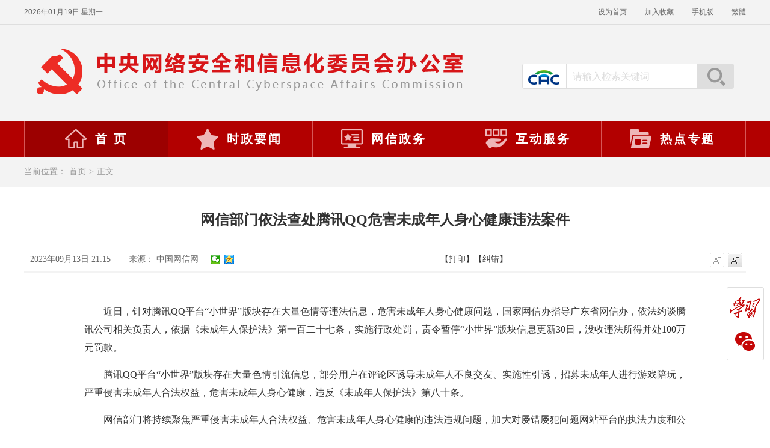

--- FILE ---
content_type: text/html; charset=utf-8
request_url: https://www.cac.gov.cn/2023-09/13/c_1696259439302507.htm
body_size: 4573
content:
<!DOCTYPE html>
<html lang="zh">
<head>
    <meta charset="UTF-8">
    <meta http-equiv="X-UA-Compatible" content="IE=edge">
    <meta name="viewport" content="width=device-width, initial-scale=1.0">
    <title>网信部门依法查处腾讯QQ危害未成年人身心健康违法案件_中央网络安全和信息化委员会办公室</title>
    <META NAME="Keywords" CONTENT="">
    <META NAME="Abstract" CONTENT="网信部门将持续聚焦严重侵害未成年人合法权益、危害未成年人身心健康的违法违规问题，加大对屡错屡犯问题网站平台的执法力度和公开曝光频度，努力为未成年人营造健康安全的网络环境。">
    <META NAME="Description" CONTENT="网信部门将持续聚焦严重侵害未成年人合法权益、危害未成年人身心健康的违法违规问题，加大对屡错屡犯问题网站平台的执法力度和公开曝光频度，努力为未成年人营造健康安全的网络环境。">
    <link rel="stylesheet" href="//www.cac.gov.cn/lib/pc/scheme/css/common.css" media="screen and (min-width:901px)">
    <link rel="stylesheet" href="//www.cac.gov.cn/lib/pc/scheme/css/news.css" media="screen and (min-width:901px)">
    <link rel="stylesheet" href="//www.cac.gov.cn/lib/pc/scheme/css/print.css" media="print" />
    <link rel="stylesheet" href="//www.cac.gov.cn/lib/mobile/scheme/css/distinct.css" media="screen and (max-width: 900px)"/>
    <link rel="stylesheet" href="//www.cac.gov.cn/lib/mobile/scheme/css/detail.css" media="screen and (max-width: 900px)"/>
<script src="//www.cac.gov.cn/lib/template/scheme/js/jq.js"></script>
</head>
<body>
<script language="JavaScript" src="//www.cac.gov.cn/inc/appvar.js"></script>
<script language="JavaScript" src="//www.cac.gov.cn/inc/appfunction.js"></script>
<script language="JavaScript" src="//www.cac.gov.cn/inc/pub.js"></script>
<script language="JavaScript" src="//www.cac.gov.cn/inc/date/WdatePicker.js"></script>
<script language="JavaScript" src="//www.cac.gov.cn/inc/flv.js"></script>
<script language="JavaScript" src="//www.cac.gov.cn/inc/tree.js"></script>
<script language="JavaScript" src="//www.cac.gov.cn/inc/tree_tpl.js"></script>
<script language="JavaScript" src="//www.cac.gov.cn/inc/jquery.min.js"></script><div class="header">
<div class="head-line">
<div class="top-bar">
<div id="time" class="left"> </div>
<div class="right"><a class="t1" onclick="SetHome(this, window.location)" href="###">设为首页</a><a class="t2" onclick="AddFavorite(window.location, document.title)" href="###">加入收藏</a><a id="rwk_btn_ss" class="ydb" data-reveal-id="myModal" href="//wap.cac.gov.cn/" rel="noopener noreferrer">手机版</a><a id="StranLink" class="t3" href="/###">繁体</a></div>
</div>
</div>
<div class="logo-area">
<div class="logo">
<ul>
    <li><img src="//www.cac.gov.cn/lib/pc/scheme/images/logo01.png" alt="" /></li>
    <li><img src="//www.cac.gov.cn/lib/pc/scheme/images/logo02.png" alt="" /></li>
</ul>
</div>
<div class="search right">
<div class="con"><i id="logo"></i>                     <input id="sw" class="input1" onKeyDown="KeyDown();" name="huopro" value="请输入检索关键词" type="text" />                     <a class="btn_ss" onClick="searchsearch()" href="javascript:">搜索</a>
<form id="zlb" method="get" action="//search.cac.gov.cn/cms/cmsadmin/infopub/gjjs.jsp" target="_blank" name="frm">
    <input id="searchword" type="hidden" name="huopro" />                         <input type="hidden" name="pubtype" value="S" />                         <input type="hidden" name="pubpath" value="portal" />                         <input type="hidden" name="templetid" value="1563339473064626" />                         <input type="hidden" name="startDate" />                         <input type="hidden" name="endDate" />                         <input type="hidden" name="searchfield" />                         <input type="hidden" name="sort" value="1" />                         <input type="hidden" name="webappcode" value="A09" />                         <input type="hidden" name="searchdir" value="A09" />
</form>
<div class="clear"> </div>
</div>
</div>
</div>
<div class="top-nav">
<ul id="nav" class="nav clearfix">
    <li class="nLi" id="home">
    <h3><a href="//www.cac.gov.cn/index.htm" target="_blank" rel="noopener noreferrer"><i></i>首 页</a></h3>
    </li>
    <li class="nLi" id="central">
    <h3><a href="//www.cac.gov.cn/yaowen/szyw/A093601index_1.htm" target="_blank" rel="noopener noreferrer"><i></i>时政要闻</a></h3>
    </li>
    <li class="nLi" id="gov">
    <h3><a href="//www.cac.gov.cn/wxzw/A0937index_1.htm" target="_blank" rel="noopener noreferrer"><i></i>网信政务</a></h3>
    </li>
    <li class="nLi" id="service">
    <h3><a href="//www.cac.gov.cn/hdfw/A0938index_1.htm" target="_blank" rel="noopener noreferrer"><i></i>互动服务</a></h3>
    </li>
    <li class="nLi" id="topic">
    <h3><a href="//www.cac.gov.cn/gzzt/ztzl/A092001index_1.htm" target="_blank" rel="noopener noreferrer"><i></i>热点专题</a></h3>
    </li>
</ul>
</div>
</div>
<!-- 当前位置 -->
<div class="current-path">
<p>当前位置：<a href="/" target="_blank" rel="noopener noreferrer">首页</a>&gt;<a href="javascript:void(0);" rel="noopener noreferrer">正文</a></p>
</div>
<!-- 移动端头部 -->
<div class="mobile-header">
<div class="logo-area1">
<div class="logo">
<ul>
    <li><img src="//www.cac.gov.cn/lib/mobile/scheme/images/logo01.png" alt="" /></li>
    <li><img src="//www.cac.gov.cn/lib/mobile/scheme/images/logo02.png" alt="" /></li>
</ul>
</div>
</div>
<div class="top-mobilenLinav">
<ul class="mobilenLinav">
    <li class="mobilenLi"><a href="//wap.cac.gov.cn/phoneindex.htm" target="_blank">首页</a></li>
    <li class="mobilenLi"><a href="//wap.cac.gov.cn/phoneindex.htm?defaultIndex=1" target="_blank">时政要闻</a></li>
    <li class="mobilenLi"><a href="//wap.cac.gov.cn/phoneindex.htm?defaultIndex=2" target="_blank">网信政务</a></li>
    <li class="mobilenLi"><a href="//wap.cac.gov.cn/phoneindex.htm?defaultIndex=3" target="_blank">互动服务</a></li>
    <li class="mobilenLi"><a href="//wap.cac.gov.cn/phoneindex.htm?defaultIndex=4" target="_blank">热点专题</a></li>
</ul>
<div class="searchLi"><img id="search" src="//www.cac.gov.cn/lib/mobile/scheme/images/search.png" alt="" /><img id="fold" src="//www.cac.gov.cn/lib/mobile/scheme/images/fold.png" alt="" /></div>
</div>
<div class="search">
<div class="cac"><img class="cacImg" src="//www.cac.gov.cn/lib/mobile/scheme/images/CAC.png" alt="" /></div>
<input id="mobilesw" class="search-input" type="text" maxlength="100" placeholder="请输入检索关键词" />
<div class="ashsearch" onClick="searchsearch(1)"><img class="searchImg" src="//www.cac.gov.cn/lib/mobile/scheme/images/ashsearch.png" alt="" /></div>
</div>
</div>
<!-- 内容区 -->
<div class="main">
<div class="main-title">
<h1 class="title">
网信部门依法查处腾讯QQ危害未成年人身心健康违法案件
</h1>
<div class="info clearfix"><span id="pubtime">
2023年09月13日 21:15
</span><span id="source">来源：
 中国网信网
</span>
<div class="set_font"><a class="font_subtract font_subtract_dis" href="#"> </a><a class="font_add" href="#"> </a></div>
<div id="dyjc"><!-- Baidu Button BEGIN -->
<div class="bdsharebuttonbox bdshare-button-style0-16" style="position: relative; display: block" data-bd-bind="1639532075507"><a title="分享到微信" class="bds_weixin" data-cmd="weixin" href="#"> </a>  <a title="分享到QQ空间" class="bds_qzone" data-cmd="qzone" href="#"> </a></div>
<!-- Baidu Button END --><a id="print" href="javascript:window.print()">【打印】</a><a class="btnCheck"><span class="btnjc">【纠错】</span></a></div>
</div>
</div>
<div class="main-content">
<DIV id=BodyLabel><p style="text-indent:2em;text-align: justify;text-justify:inter-ideograph;white-space:normal;">近日，针对腾讯QQ平台“小世界”版块存在大量色情等违法信息，危害未成年人身心健康问题，国家网信办指导广东省网信办，依法约谈腾讯公司相关负责人，依据《未成年人保护法》第一百二十七条，实施行政处罚，责令暂停“小世界”版块信息更新30日，没收违法所得并处100万元罚款。</p><p style="text-indent:2em;text-align: justify;text-justify:inter-ideograph;white-space:normal;">腾讯QQ平台“小世界”版块存在大量色情引流信息，部分用户在评论区诱导未成年人不良交友、实施性引诱，招募未成年人进行游戏陪玩，严重侵害未成年人合法权益，危害未成年人身心健康，违反《未成年人保护法》第八十条。</p><p style="text-indent:2em;text-align: justify;text-justify:inter-ideograph;white-space:normal;">网信部门将持续聚焦严重侵害未成年人合法权益、危害未成年人身心健康的违法违规问题，加大对屡错屡犯问题网站平台的执法力度和公开曝光频度，努力为未成年人营造健康安全的网络环境。</p><div id="网站群管理"></div></DIV>
<div class="zwfenye" style="text-align: center">

</div>
</div>
<div id="check"><iframe id="jiucuoPage" width="460" height="410" src="/cms/pub/interact/jiucuo.htm" frameborder="0" scrolling="no"></iframe></div>
<span class="checkClose">关闭</span></div>
<!-- footer -->
<div class="footer">
<div class="foot">
<p><span>中央网络安全和信息化委员会办公室</span>                 <span>中华人民共和国国家互联网信息办公室 &copy; 版权所有</span>                 <a href="//www.cac.gov.cn/hdfw/lxwm/A093812index_1.htm" target="_blank" rel="noopener noreferrer">联系我们</a></p>
<p>承办：国家互联网应急中心　技术支持：长安通信科技有限责任公司　<a href="https://beian.miit.gov.cn/" target="_blank" rel="noopener noreferrer">京ICP备14042428号</a>　<a id="beian" href="https://www.beian.gov.cn//www.cac.gov.cn/registerSystemInfo?recordcode=11040102700108" target="_blank" rel="noopener noreferrer"><i class="gwa"></i>京公网安备11040102700108号</a></p>
<div id="conac"><a href="https://bszs.conac.cn/sitename?method=show&amp;id=04E495BC1FB45E52E053022819AC1EB7" target="_blank" rel="noopener noreferrer"><img src="//www.cac.gov.cn/lib/pc/scheme/images/conac.png" alt="党政机关标识" /></a></div>
</div>
</div>
<!-- 侧边栏飘窗 返回顶部 -->
<div class="right-nav">
<ul>
    <li class="qg">
    <h6>学习强国</h6>
    <div class="ewm" id="qg">
    <div class="share_triangle"><em class="border_triangle">◆</em> <span class="con_triangle">◆</span></div>
    <img src="//www.cac.gov.cn/lib/pc/scheme/images/QR-qg.jpg" alt="" srcset="" /></div>
    </li>
    <li class="wx">
    <h6>微信</h6>
    <div class="ewm" id="wx">
    <div class="share_triangle"><em class="border_triangle">◆</em> <span class="con_triangle">◆</span></div>
    <img src="//www.cac.gov.cn/lib/pc/scheme/images/QR-wx.jpg" alt="" srcset="" /></div>
    </li>
    <li class="top">
    <h6>返回顶部</h6>
    </li>
</ul>
</div>
<script src="//www.cac.gov.cn/lib/pc/scheme/js/foot.js"></script> <script type="text/javascript" src="//www.cac.gov.cn/lib/template/scheme/js/crToken.js"></script>
<div class="footer mobile-footer">
<div class="line"> </div>
<p class="footer-first">中央网络安全和信息化委员会办公室</p>
<p>中华人民共和国国家互联网信息办公室 &copy; 版权所有</p>
<p>承办：国家互联网应急中心</p>
<p>技术支持：长安通信科技有限责任公司</p>
<p>京ICP备14042428号</p>
<p><a href="https://www.beian.gov.cn//www.cac.gov.cn/registerSystemInfo?recordcode=11040102700108" target="_blank">京公网安备11040102700108号</a></p>
<p class="picture"><img class="conac" src="//www.cac.gov.cn/lib/mobile/scheme/images/conac.png" alt="" /><a href="//www.cac.gov.cn/?f=pc"><span class="pc"><img class="computer" src="//www.cac.gov.cn/lib/mobile/scheme/images/computer.png" alt="" />PC版</span></a></p>
</div>
<script src="//www.cac.gov.cn/lib/pc/scheme/js/jquery1.4.2.min.js"></script>     <script src="//www.cac.gov.cn/lib/pc/scheme/js/stran.js"></script>     <script src="//www.cac.gov.cn/lib/pc/scheme/js/jquery.SuperSlide.js"></script>     <script src="//www.cac.gov.cn/lib/pc/scheme/js/common.js"></script>     <script src="//www.cac.gov.cn/lib/mobile/scheme/js/news.js"></script>
<div style='display:none'>Produced By CMS 网站群内容管理系统 publishdate:2025/09/26 11:17:49</div><div><script>function pagestat(){var newCrToken = "";
for(var i=0;i<6;i++) //6位随机数，用以加在时间戳后面。
{
	newCrToken += Math.floor(Math.random()*10);
}
newCrToken = new Date().getTime() + newCrToken;  

	$.ajax({
		type:"POST",
		url:"/cms/pub/interact/newCrToken.jsp?outTradeNo="+newCrToken,
		dataType:"text",
		success:function(data){
var urlfrom = ''; 
if (document.referrer.length > 0) { 
urlfrom = document.referrer; 
} 
try { 
 if (urlfrom.length == 0 && opener.location.href.length > 0) { 
 urlfrom = opener.location.href; 
} 
 } catch (e) {}  
var re=new RegExp(" ","gi");
urlfrom = urlfrom.replace(re,"");
if(urlfrom.indexOf("tagpre")>0||urlfrom.indexOf("result")>0)  urlfrom="";
var title = document.title;
$.ajax({type:'POST',url: '/cms/pub/interact/stat/newPagestat.jsp?crToken='+newCrToken,data:{webappcode:"A09",code:"A092001101606",infoId:"1760606070290555",title:title,urlfrom:encodeURI(urlfrom)},success:function(data){}});		}
	});

}pagestat();</script></div><script src="https://res.wx.qq.com/open/js/jweixin-1.6.0.js"></script> 
<script src="//www.cac.gov.cn/inc/weixinshare.js"></script></body></html>


--- FILE ---
content_type: text/html;charset=utf-8
request_url: https://www.cac.gov.cn/cms/pub/interact/gencsrftoken.jsp
body_size: 139
content:

var token="5836558733221744570";


--- FILE ---
content_type: text/html; charset=utf-8
request_url: https://www.cac.gov.cn/inc/date/My97DatePicker.htm
body_size: 703
content:
<html>

<head>

<meta http-equiv="content-type" content="text/xml; charset=utf-8" />

<title>My97DatePicker</title>

<script type="text/javascript" src="config.js"></script>

<script>
//document.domain="cac.gov.cn";
if(parent==window)

	location.href = '//';

var $d, $dp, $pdp = parent.$dp, $dt, $tdt, $sdt, $IE=$pdp.ie, $FF = $pdp.ff,$OPERA=$pdp.opera, $ny, $cMark = false;

if ($pdp.eCont) {

	$dp = {};

	for (var p in $pdp) {

		$dp[p] = $pdp[p];

	}

}

else

	$dp = $pdp;

	

$dp.getLangIndex = function(name){

	var arr = langList;

	for (var i = 0; i < arr.length; i++) {

		if (arr[i].name == name) {

			return i;

		}

	}

	return -1;

}



$dp.getLang = function(name){

	var index = $dp.getLangIndex(name);

	if (index == -1) {

		index = 0;

	}

	return langList[index];

}

 

$dp.realLang = $dp.getLang($dp.lang);

document.write("<script src='lang/" + $dp.realLang.name + ".js' charset='" + $dp.realLang.charset + "'><\/script>");



for (var i = 0; i < skinList.length; i++) {

    document.write('<link rel="stylesheet" type="text/css" href="skin/' + skinList[i].name + '/datepicker.css" title="' + skinList[i].name + '" charset="' + skinList[i].charset + '" disabled="true"/>');

}

</script>

<script type="text/javascript" src="calendar.js"></script>

</head>

<body leftmargin="0" topmargin="0" onload="$c.autoSize()" tabindex=0>

</body>

</html>

<script>new My97DP();</script>


--- FILE ---
content_type: text/css
request_url: https://www.cac.gov.cn/lib/pc/scheme/css/common.css
body_size: 6023
content:
/* 
    ★★★ 非常重要 ★★★
    此处的CSS可能被多个页面引用，
    如不是修改统一样式，
    请尽量不要直接修改。
    如要修改单独某一个页面的样式，请复制CSS样式，
    在前面加上父级祖父级等标签样式进行限定，
    然后再进行修改。
*/

normalize article,
aside,
details,
figcaption,
figure,
footer,
header,
hgroup,
main,
nav,
section,
summary,
img {
    display: block;
}

html {
    font-size: 100%;
    -ms-text-size-adjust: 100%;
    -webkit-text-size-adjust: 100%;
}

html,
button,
input,
select,
textarea {
    font-family: "微软雅黑";
}

body,
div,
h1,
h2,
h3,
h4,
h5,
h6,
p,
input,
ul,
li {
    margin: 0;
    outline: none;
}

html {
    font-size: 16px;
    line-height: 1.4em;
    color: #333;
    font-family: "Microsoft YaHei", "微软雅黑";
}

a {
    color: #333;
    text-decoration: none;
}

a:link,
a:visited {
    color: #333;
}

a:hover,
a:active {
    color: #f30000;
    outline: 0;
    text-decoration: none;
}

a:focus {
    outline: none;
}

a {
    /* IE下去掉超链接获取焦点时产生的虚框 */
    noFocusLine: expression(this.onFocus=this.blur());
}

img {
    outline: none;
    border: 0;
    -ms-interpolation-mode: bicubic;
}

form {
    margin: 0;
}

button,
input,
select,
textarea {
    font-size: 100%;
    margin: 0;
    vertical-align: baseline;
    *vertical-align: middle;
}

button,
input {
    line-height: normal;
}

button,
select {
    text-transform: none;
}

textarea {
    overflow: auto;
    vertical-align: top;
}

ul,
li {
    list-style: none;
    padding: 0;
    margin: 0;
}

input {
    border: 0px;
    outline: 0px;
}

.clearfix::after {
    content: ".";
    display: block;
    height: 0;
    clear: both;
    visibility: hidden;
}

* html .clearfix {
    zoom: 1
}

.left {
    float: left;
}

.right {
    float: right;
}

img {
    image-rendering: crisp-edges;
    backface-visibility: hidden;
    -webkit-backface-visibility: hidden;
}

body {
    box-sizing: border-box;
    width: 100%;
    min-width: 1260px;
    font-size: 18px;
}

.main {
    width: 1200px;
    margin: 0 auto 60px;
}

.red {
    padding: 0 10px;
    color: #f00;
}

.newsList {
    overflow: hidden;
}

/* header */
.header {
    width: 100%;
    background: #f3f3f3;
    text-align: center;
}

.head-line {
    width: 100%;
    height: 40px;
    border-bottom: 1px solid #dedede;
}

.top-bar {
    width: 1200px;
    margin: 0 auto;
    color: #666;
    font-size: 12px;
    font-family: '宋体', 'Franklin Gothic Medium', 'Arial Narrow', Arial, sans-serif;
    line-height: 40px;
}

.top-bar .right a {
    color: #666;
    margin-left: 30px;
}

.logo-area {
    position: relative;
    width: 1200px;
    margin: 0 auto;
}

.logo-area .logo {
    width: 800px;
    height: 120px;
    margin: 20px auto 20px 0;
    overflow: hidden;
}

.logo-area .logo .tempWrap,
.logo-area .logo ul li,
.logo-area .logo ul li img {
    height: 120px !important;
}


/* 搜素 */
.search {
    position: absolute;
    top: 45px;
    *top: 70px;
    /* IE7 */
    right: 20px;
    width: 350px;
    height: 40px;
    background: #fff;
    border: 1px solid #dedede;
    border-radius: 3px;
    -webkit-border-radius: 3px;
    -moz-border-radius: 3px;
    -ms-border-radius: 3px;
    -o-border-radius: 3px;
}

.search .con {
    position: relative;
    text-align: left;
}

.search .con i#logo {
    display: block;
    float: left;
    width: 72px;
    height: 40px;
    background: url(../images/icon.png) 0 -8px no-repeat;
    border-right: 1px solid #dedede;
}

.search .con .input1 {
    /* display: inline-block; */
    width: 200px;
    height: 30px;
    padding: 6px 10px 0;
    color: #ddd;
    font-size: 16px;
    font-family: '宋体';
    line-height: 32px;
}

.search .con .input1:focus {
    color: #003685;
}

.search .con .btn_ss {
    position: absolute;
    top: 0;
    right: 0;
    display: block;
    width: 60px;
    height: 40px;
    background: #dedede url(../images/icon.png) -672px -8px no-repeat;
    font-size: 0;
    text-indent: -999em;
}

.search .con .btn_ss:hover {
    background-color: #d71619;
    background-position: -722px -8px;
}

.search .con .btn_gjjs {
    float: right;
    padding-right: 5px;
    color: #999;
    font-size: 12px;
    line-height: 3;
    font-family: '宋体';
}


/* 导航 */
.top-nav {
    width: 100%;
    background: #b20000;
}

.nav {
    position: relative;
    width: 1200px;
    height: 60px;
    margin: 0 auto;
    z-index: 99999;
    /* 解决IE7字菜单可能会被下方焦点大图盖住问题 */
}

.nav a {
    color: #fff;
}

.nav .nLi {
    box-sizing: border-box;
    display: inline;
    float: left;
    width: 240px;
    *width: 238px;
    /* IE7 */
    height: 60px;
    border-right: 1px solid #d65656;
}

.nav .nLi#home {
    border-left: 1px solid #d65656;
}

.nav .nLi h3 {
    display: inline-block;
    width: 100%;
}

.nav .nLi h3 a {
    display: block;
    font-size: 20px;
    line-height: 60px;
    font-weight: bold;
    text-align: left;
    letter-spacing: 3px;
}

.nav .nLi h3 i {
    display: block;
    float: left;
    width: 40px;
    height: 60px;
    margin: 0 12px 0 45px;
    background: url(../images/icon.png) no-repeat;
    font-size: 0;
    text-indent: -999em;
}

#home i {
    margin-left: 65px;
    background-position: -80px 0px;
}

#central i {
    background-position: -140px 0px;
}

#gov i {
    background-position: -200px 0px;
}

#interact i {
    background-position: -260px 0px;
}

#service i {
    background-position: -320px 0px;
}

#topic i {
    background-position: -380px 0px;
}

.nav .sub {
    display: none;
    position: absolute;
    left: 0;
    top: 60px;
    width: 1200px;
    padding: 20px 0;
    background: #d71619;
    box-shadow: 0px 10px 15px #dedede;
    font-size: 18px;
    line-height: 36px;
    text-align: center;
    opacity: .95;
}

.nav .sub li {
    display: inline-block;
    *display: block;
    *float: left;
    zoom: 1;
}

.nav .sub a {
    display: inline-block;
    padding: 0 20px;
    white-space: nowrap;
}

.nav .sub a:hover {
    background: #9c0000;
    color: #fff;
}

.nav .on h3 a {
    background: #9c0000;
    color: #fff;
    transition-duration: 0.3s;
}


/* 友情链接 */
.related-links {
    width: 100%;
    /* height: 100px; */
    background: #e7e7e7;
    border-top: 5px solid #b20000;
}

.link-area {
    width: 1200px;
    margin: 0 auto;
    padding: 25px 0;
}

.link-title {
    height: 50px;
    overflow: hidden;
}

.link-title h5 {
    display: block;
    float: left;
    width: 120px;
    font-size: 20px;
    line-height: 50px;
    text-align: center;
}

.link-title ul {
    width: 1200px;
    *width: 1080px;
    /* IE7 */
}

.link-title ul li {
    float: left;
    box-sizing: border-box;
    width: 340px;
    *width: 335px;
    /* IE7 */
    height: 32px;
    margin-top: 10px;
    margin-left: 20px;
    background: #fff;
    border: 1px solid #dedede;
    line-height: 32px;
    text-align: center;
}

.link-title ul li:hover,
.link-title ul li.on {
    height: 42px;
    background: #f3f3f3;
    border-bottom: none;
    color: #d71619;
    font-weight: bold;
}

.links {
    width: 1200px;
    margin: 0 auto;
    background: #f3f3f3;
}

.link-pal {
    display: none;
}

.link-pal ul {
    padding: 20px 0;
    *padding: 0;
    /* IE7 */
}

.link-pal ul li {
    float: left;
    width: 20%;
    /* height: 36px; */
    font-size: 14px;
    line-height: 36px;
    text-align: center;
}

.link-pal ul li a,
.link-pal ul li a:link,
.link-pal ul li a:visited {
    color: #666;
}

.link-pal ul li a:hover {
    color: #f30000;
}


/* footer */
.footer {
    width: 100%;
    height: 220px;
    background: #f3f3f3;
    border-top: 5px solid #b20000;
    text-align: center;
}

.foot {
    position: relative;
    width: 1000px;
    margin: 0 auto;
    padding-top: 30px;
}

.foot p {
    width: 930px;
    margin: 0 auto;
}

.foot p,
.foot p a:link,
.foot p a:visited,
.foot p a:hover,
.foot p a:active {
    color: #666666;
    font-size: 16px;
    line-height: 36px;
    text-decoration: none;
}

.footer .foot p,
.footer .foot p a,
.footer .foot p span {
    /* vertical-align: middle; */
}

.footer .foot p span {
    margin: 5px;
}

.foot p a:hover {
    text-decoration: underline;
}

i.gwa {
    padding: 5px 10px;
    *padding: 0; /* IE7 */
    margin-right: 5px;
    *margin: 0; /* IE7 */
    background: url(../images/icon.png) -235px -295px no-repeat;
    /* font-size: 0; */
    text-indent: -999em;
}

#conac {
    /* position: absolute;
    top: 36px;
    right: 0px; */
    width: 56px;
    height: 68px;
    margin: 20px auto;
}


/* 侧边栏飘窗 + 返回顶部 */
.letter-box-float a {
    position: fixed;
    right: 10px;
    bottom: 240px;
    display: block;
    box-sizing: border-box;
    width: 60px;
    height: 60px;
    padding: 7px 10px;
    margin-bottom: 20px;
    background: #456888;
    border-radius: 3px;
    color: #fff;
    font-size: 18px;
    letter-spacing: 2px;
}

.letter-box-float:hover a {
    background: #c50707;
}

.right-nav {
    position: fixed;
    right: 10px;
    bottom: 120px;
    width: 60px;
    height: 120px;
    background: #fff;
    border: 1px solid #dedede;
    border-radius: 3px;
    z-index: 99999;
}

@media only screen and (max-width: 1360px) {
    .right-nav, .letter-box-float {
        display: none;
    }
}

.right-nav ul li {
    width: 60px;
    height: 60px;
    background: url(../images/icon.png) no-repeat;
}

.right-nav ul li h6 {
    font-size: 0;
    text-indent: -999em;
}

.wx,
.top {
    border-top: 1px solid #dedede;
}

.top {
    display: none;
}

.right-nav ul li.qg {
    background-position: 0 -210px;
}

.right-nav ul li.qg:hover {
    background-position: -60px -210px;
}

.right-nav ul li.wx {
    background-position: 0 -270px;
}

.right-nav ul li.wx:hover {
    background-position: -60px -270px;
}

.right-nav ul li.top {
    background-position: 0 -330px;
}

.right-nav ul li.top:hover {
    background-position: -60px -330px;
}

.ewm {
    display: none;
    position: absolute;
    top: 0;
    right: 70px;
    width: 180px;
    height: 180px;
    background: #fff;
    border: 1px solid #dedede;
}

.right-nav ul li.qg:hover #qg {
    display: block;
}

.right-nav ul li.wx:hover #wx {
    display: block;
}

.share_triangle {
    width: 12px;
    height: 40px;
    position: absolute;
    right: -5px;
    top: 20px;
    z-index: 100;
}

#wx .share_triangle {
    top: 80px;
}

.border_triangle,
.con_triangle {
    display: block;
    width: 18px;
    height: 28px;
    font-size: 18px;
    overflow: hidden;
    font-family: SimSun;
}

.border_triangle {
    color: #ccc;
    font-style: normal;
}

.con_triangle {
    color: white;
    /* margin: -14px -2px 0 0; */
    margin: -28px 0 0 -2px;
}


/* 当前位置 */
.current-path {
    width: 100%;
    height: 50px;
    margin-bottom: 25px;
    background: #f3f3f3;
}

.current-path p {
    width: 1200px;
    margin: 0 auto;
    color: #999;
    font-size: 14px;
    font-family: "Microsoft YaHei", "微软雅黑";
    line-height: 50px;
}

.current-path p a {
    color: #999;
    margin: 0 5px;
}

.current-path p a:hover {
    color: #f30000;
}


/* 通用子页面 */
.sub-page-side {
    overflow: hidden;
}

.side-left-column {
    float: left;
    width: 300px;
    height: 100%;
    margin-bottom: -9999px;
    padding-bottom: 9999px;
    background: #f9f9f9;
}

.side-right-column {
    float: right;
    width: 875px;
    padding-left: 25px;
    margin-bottom: -9999px;
    padding-bottom: 9999px;
    /* background: #fff; */
}

.side-column-title {
    width: 300px;
    height: 80px;
    background: #fff7f3;
}

.side-column-title .line {
    float: left;
    width: 10px;
    height: 80px;
    background: #d71619;
}

.side-column-title h4 {
    float: left;
    width: 290px;
    height: 80px;
    color: #d71619;
    font-size: 28px;
    font-family: "微软雅黑";
    font-weight: bold;
    line-height: 80px;
    text-indent: 20px;
    /* letter-spacing: -2px; */
}

#side-title-list {
    width: 280px;
    margin: 10px auto 0;
}

#side-title-list li {
    box-sizing: border-box;
    width: 100%;
    height: 60PX;
    padding-left: 45px;
    /* text-indent: 55px; */
}

#side-title-list li a {
    color: #666;
    line-height: 60PX;
}

#side-title-list li:hover, #side-title-list li.on {
    background: #fff url(../images/icon/icon-arrow.png) 15px center no-repeat;
    border-radius: 3px;
    -webkit-border-radius: 3px;
    -moz-border-radius: 3px;
    -ms-border-radius: 3px;
    -o-border-radius: 3px;
}

#side-title-list li:hover a, #side-title-list li.on a {
    color: #d71619;
    font-weight: bold;
}


/* 默认新闻列表样式 */
.news-normal-title {
    height: 50px;
    margin-bottom: 10px;
    border-bottom: 3px solid #dedede;
}

.news-normal-title .normal-title {
    float: left;
    /* width: 120px; */
    height: 50px;
    padding: 0 15px 0 10px;
    background: #f5f5f5;
    border-bottom: 3px solid #c50707;
    border-top-left-radius: 3px;
    border-top-right-radius: 3px;
    color: #c50707;
    font-weight: bold;
    line-height: 50px;
    text-align: center;
}

.news-normal-title .normal-title a {
    color: #c50707;
}

.news-normal-title p i {
    display: block;
    float: left;
    width: 36px;
    height: 36px;
    margin: 5px 10px;
}

.sub-title {
    float: left;
    padding: 5px 10px;
    /* overflow-x: scroll; */
}

.sub-title p {
    float: left;
    height: 36px;
    background: #fff7f3;
    margin-right: 10px;
    border-radius: 3px;
    -webkit-border-radius: 3px;
    -moz-border-radius: 3px;
    -ms-border-radius: 3px;
    -o-border-radius: 3px;
}

.sub-title p:hover, .sub-title p.on {
    background: #c50707;
}

.sub-title p a {
    color: #333;
    line-height: 36px;
    padding: 0 10px;
}

.sub-title p:hover a, .sub-title p.on a {
    color: #fff;
}

.more a {
    float: right;
    width: 50px;
    height: 50px;
    background: url(../images/icon.png) -440px 0px no-repeat;
    font-size: 0;
    text-indent: -999em;
}

.more a:hover {
    background-position: -510px 0px;
}

.news-normal {
    width: 100%;
    margin-bottom: 20px;
}

.news-normal li {
    box-sizing: border-box;
    height: 58px;
    overflow: hidden;
    border-bottom: 1px solid #f1f1f1;
}

.news-normal h5 {
    float: left;
    width: 85%;
    white-space: nowrap;
    text-overflow: ellipsis;
    overflow: hidden;
}

.news-normal li h5 a {
    color: #333;
    font-size: 18px;
    font-weight: normal;
    line-height: 58px;
}

.news-normal li:hover h5,
.news-normal li:hover h5 a {
    color: #f30000;
}

.times {
    float: right;
    color: #b1b1b1;
    font-size: 14px;
    line-height: 58px;
}


/* 分页页码 */
.page {
    text-align: center;
    margin: 20px auto;
    margin-top: 50px;
}

.page ul {
    padding: 0;
    text-align: center;
}

.page ul::after {
    content: '';
    display: block;
    clear: both;
}

.page ul li {
    display: inline-block;
    width: auto;
    min-width: 32px;
    height: 40px;
    margin: 0 3px;
    line-height: 30px;
    list-style: none;
}

.page a {
    display: block;
    padding: 0 10px;
    border: 1px solid #ccc;
    color: #aaa;
    font-family: "微软雅黑";
    text-decoration: none;
    text-align: center;
}

.page ul li:first-child a {
    border-left: 1px solid #ccc;
}

.page ul li a:hover {
    background-color: #d20000;
    color: white;
    border: 1px solid #d20000;
}

.page .disabled a:hover {
    background-color: white;
    cursor: not-allowed;
    color: #aaa;
    border: 1px solid #ccc;
}

.page .active a {
    background-color: #d20000;
    color: white;
    border: 1px solid #d20000;
}

.news_box li {
    padding-right: 10px;
}

.page ul::after {
    display: none;
}


/* 图片放大效果 */
.scale-img {
    overflow: hidden;
}

.scale-img img {
    width: 100%;
    height: 100%;
    -webkit-object-fit: cover;
    object-fit: cover;
    transition: .5s all linear;
    -ms-transition: .5s all linear;
    /* IE 9 */
    -moz-transition: .5s all linear;
    /* Firefox */
    -webkit-transition: .5s all linear;
    /* Safari å’Œ Chrome */
    -o-transition: .5s all linear;
    /* Opera */
}

.scale-img:hover img {
    transform: scale3d(1.1, 1.1, 1.1);
    -ms-transform: scale3d(1.1, 1.1, 1.1);
    -moz-transform: scale3d(1.1, 1.1, 1.1);
    -webkit-transform: scale3d(1.1, 1.1, 1.1);
    -o-transform: scale3d(1.1, 1.1, 1.1);
}


/* 稿件页样式 */
.main-title {
    margin-bottom: 50px;
    text-align: center;
}

.main-title h1 {
    margin: 30px 0;
    font-size: 24px;
    line-height: 50px;
}

.main-title .info {
    height: 30px;
    color: #666;
    font-size: 14px;
    font-family: "宋体";
    border-bottom: 3px solid #f3f3f3;
}

.main-title .info #pubtime,
.main-title .info #source {
    float: left;
    padding-left: 30px;
}

.main-title .info #pubtime {
    padding-left: 10px;
}

.main-title .info .set_font {
    float: right;
    display: inline;
}

.main-title .info .set_font a {
    float: left;
    display: inline;
    width: 24px;
    height: 24px;
    margin-right: 6px;
    background: url(../images/icon.png) -795px -15px no-repeat;
}

.main-title .info .set_font .font_subtract {
    background-position: -795px -69px;
}

.main-title .info .set_font .font_subtract:hover {
    background-position: -795px -42px;
}

.main-title .info .set_font .font_subtract_dis,
.main-title .info .set_font .font_subtract_dis:hover {
    background-position: -821px -69px;
    cursor: default;
}

.main-title .info .set_font .font_add:hover {
    background-position: -821px -42px;
}

.main-title .info .set_font .font_add_dis,
.main-title .info .set_font .font_add_dis:hover {
    background-position: -821px -15px;
    cursor: default;
}

.bdsharebuttonbox {
    float: left;
    margin-top: -3px;
    margin-left: 20px;
}

.main-title .info .btnCheck:hover,
.main-title .info .btnjc:hover {
    color: #f30000;
    cursor: pointer;
}

.main-content {
    width: 1000px;
    margin: 0 auto;
}

.main-content p {
    padding-bottom: 15px;
}

#content1 p {
    font-size: 16px !important;
    line-height: 30px;
}

#content2 p {
    font-size: 18px !important;
    line-height: 32px;
}

#content3 p {
    font-size: 20px !important;
    line-height: 34px;
}

#content4 p {
    font-size: 22px !important;
    line-height: 36px;
}

#content5 p {
    font-size: 24px !important;
    line-height: 38px;
}

.main-content p img {
    display: inline;
    max-width: 100%;
}

.main-content p img:first-of-type,
.main-content p iframe:first-of-type {
    margin-top: 15px;
}

.main-content p .caption {
    color: #000080;
    font-family: "楷体", "楷体_GB2312", SimKai;
}

.main-content p video {
    display: block;
    width: 640px;
    background: #000;
    margin: 0 auto;
}

.main-content p video:focus {
    outline: none;
}

#check {
    position: fixed;
    width: 460px;
    height: 410px;
    background: url(../images/jiucuoBox.png) no-repeat;
    left: 50%;
    top: 210px;
    font-family: "微软雅黑";
    text-align: left;
    margin-left: -230px;
    display: none;
    z-index: 99999;
}

.checkClose {
    position: fixed;
    left: 50%;
    top: 212px;
    margin-left: 155px;
    width: 60px;
    height: 59px;
    background: url(../images/close1230.png) no-repeat;
    text-indent: -999px;
    overflow: hidden;
    cursor: pointer;
    z-index: 99999;
    display: none;
}


/* 办领导 */
.office-leader-info {
    width: 180px;
    margin: 30px auto;
}

.office-leader-info img {
    width: 180px;
    height: 225px;
}

.office-leader-info .leader-name {
    margin-top: 20px;
    font-weight: bold;
    text-align: center;
}

.office-leader-info p {
    margin: 20px auto;
    color: #666;
    font-size: 14px;
    line-height: 24px;
    font-family: '宋体';
    text-indent: 2em;
    text-align: justify;
}

.office-leader-info .button {
    width: 180px;
    height: 50px;
    background: #fff7f3;
    text-align: center;
    border-radius: 3px;
    -webkit-border-radius: 3px;
    -moz-border-radius: 3px;
    -ms-border-radius: 3px;
    -o-border-radius: 3px;
}

.office-leader-info .button {
    color: #666;
    line-height: 50px;
}

.office-leader-info a:hover .button {
    background-color: #c50707;
    color: #ff0;
}

.resume {
    padding: 10px 0;
}

.resume p {
    margin: 20px 0;
    line-height: 28px;
}


/* 地方网信领导 */
.leaderlist {
    padding: 10px 10px 10px 20px;
    margin-bottom: 10px;
    background: #fff7f3;
    border-bottom: 1px dashed #f6e6d6;
}

.leaderlist li {
    color: #333;
    line-height: 36px;
    font-weight: bold;
}


/* 专题图片列表样式 */
.pic-list::after {
    content: ".";
    display: block;
    height: 0;
    clear: both;
    visibility: hidden;
}

* html .pic-list {
    zoom: 1
}

.pic-list {
    width: 1220px;
    /* height: 160px; */
    margin: 30px 0;
}

.pic-list li {
    position: relative;
    float: left;
    box-sizing: border-box;
    width: 285px;
    *width: 283px; /* IE7 */
    height: 260px;
    margin: 0 20px 20px 0;
    /* background: #d8ebfa; */
    border: 1px solid #f5f5f5;
    box-shadow: 0px 3px 8px #e7e7e7;
    transition-duration: 0.3s;
}

.pic-list li:hover {
    box-shadow: 0px 10px 15px #e7e7e7;
}

.pic-list li a .scale-img {
    width: 265px;
    height: 150px;
    margin: 10px auto;
    border-radius: 3px;
    -webkit-border-radius: 3px;
    -moz-border-radius: 3px;
    -ms-border-radius: 3px;
    -o-border-radius: 3px;
}

.pic-list li:hover a img {
    transform: scale3d(1.1, 1.1, 1.1);
    -ms-transform: scale3d(1.1, 1.1, 1.1);
    -moz-transform: scale3d(1.1, 1.1, 1.1);
    -webkit-transform: scale3d(1.1, 1.1, 1.1);
    -o-transform: scale3d(1.1, 1.1, 1.1);
}

.pic-list li h4 {
    height: 70px;
    margin: 0 10px;
    font-size: 16px;
    line-height: 24px;
    font-weight: normal;
}


/* 特殊页面样式 */
.special {
    width: 720px;
    height: 560px;
    margin: 50px auto 0;
    text-align: center;
}

.special #error, .special #empty, .special #develop {
    width: 720px;
    height: 360px;
    margin-bottom: 30px;
    background: url(../images/404.jpg) center center no-repeat;
}

.special #empty {
    background-image: url(../images/empty.jpg);
}

.special #develop {
    background-image: url(../images/develop.jpg);
}

.special p {
    text-align: center;
    text-indent: 0;
}

.special #problem {
    padding: 0;
    font-size: 20px !important;
    font-weight: bold;
    letter-spacing: 3px;
}

.special #notice {
    color: #aaa;
}

.special .return {
    box-sizing: border-box;
    width: 136px;
    height: 36px;
    margin: 0px auto 0;
    background: #d71619;
    border-radius: 3px;
    -webkit-border-radius: 3px;
    -moz-border-radius: 3px;
    -ms-border-radius: 3px;
    -o-border-radius: 3px;
}

.special .return a {
    padding-left: 36px;
    background: url(../images/icon/icon-return.png) -5px -5px no-repeat;
    color: #fff;
    line-height: 36px;
}

.special .return:hover {
    background: #c50707;
}

.special .return:hover a {
    color: #ff0;
    background: url(../images/icon/icon-return.png) -5px -41px no-repeat;
}

















--- FILE ---
content_type: text/css
request_url: https://www.cac.gov.cn/lib/mobile/scheme/css/distinct.css
body_size: 616
content:
html,body {
    font-family: "Heiti SC", "Droidsansfallback", "Helvetica Neue", Helvetica, sans-serif;
    font-size: 10vw;
}
/* 清除默认样式的代码 */
/* 去除常见标签默认的 margin 和 padding */
body,
h1,
h2,
h3,
h4,
h5,
h6,
p,
ul,
ol,
li,
dl,
dt,
dd,
input {
    margin: 0;
    padding: 0;
}

/* 內减模式 */
/* * {
    box-sizing: border-box;
} */

/* 去除列表默认样式 */
ul,
ol {
    list-style: none;
}

/* 去除默认的倾斜效果 */
em,
i {
    font-style: normal;
}

/* 去除a标签默认下划线，并设置默认文字颜色 */
a {
    text-decoration: none;
    color: #333;
}

/* 设置img的垂直对齐方式为居中对齐，去除img默认下间隙 */
img {
    vertical-align: middle;
}


/* 左浮动 */
.fl {
    float: left;
}

/* 右浮动 */
.fr {
    float: right;
}

/* 双伪元素清除法 */
.clearfix::before,
.clearfix::after {
    content: "";
    display: table;
}

.clearfix::after {
    clear: both;
}



--- FILE ---
content_type: application/javascript; charset=utf-8
request_url: https://www.cac.gov.cn/lib/pc/scheme/js/common.js
body_size: 1365
content:
$(document).ready(function () {
    /**
     * 解决不同版本jQuery冲突
     * 先引入jQuery相应版本的代码
     * 加入 var jQuery = $ = jQuery.noConflict(true);
     */

    // var jQuery = $ = jQuery.noConflict(true);
    /**
     * logo上下滚动 
     */
    jQuery(".logo-area").slide({
        mainCell: ".logo ul",
        effect: "topLoop", //效果类型（其它参数top,即倒带效果）
        autoPlay: true,
        scroll: 1, //滚动个数
        vis: 1, //可视个数
        delayTime: 500, //效果速度
        mouseOverStop: true //鼠标移动到上方是否停止播放
    });

    /**
     * 导航
     */
    jQuery("#nav").slide({
        type: "menu", //效果类型，针对菜单/导航而引入的参数（其它参数slide）
        titCell: ".nLi", //鼠标触发对象
        targetCell: ".sub", //titCell里面包含的要显示/消失的对象
        effect: "fade", //targetCell下拉效果（其它参数slideDown）
        delayTime: 300, //效果时间
        triggerTime: 0, //鼠标延迟触发时间
        returnDefault: true //鼠标移走后返回默认状态，默认频道：首页
    });

    /**
     * 通栏专题 向上滚动
     */
    jQuery(".picScroll-top").slide({
        mainCell: ".picList ul",
        effect: "topLoop",
        interTime: 8000, //延迟时间
        delayTime: 300, //效果时间
        autoPlay: true
    });

    /**
     * 正能量专题-稿件滚动展示-左
     */
    /*jQuery(".positivity").slide({
        mainCell: ".news-box",
        effect: "leftLoop",
        interTime: 8000, //延迟时间
        autoPlay: true
    });*/

    /**
     * 正能量专题-稿件滚动展示-上
     */
    jQuery(".positivity").slide({
        mainCell: ".positivity-box",
        effect: "topLoop",
        interTime: 8000, //延迟时间
        autoPlay: true
    });

    /**
     * 政务专题（小通栏）-滚动展示-左
     */
    /* jQuery(".gov-content").slide({
        mainCell: "#zhuanti",
        effect: "leftLoop",
        interTime: 8000, //延迟时间
        scroll: 1, //滚动个数
        vis: 2, //可视个数
        autoPlay: true
    }); */

    /**
     * 热点专题-滚动展示-左
     */
    /* jQuery(".topic-content").slide({
        mainCell: ".topic-list",
        effect: "leftLoop",
        autoPlay: true,
        vis: 4,
        scroll: 1,
        trigger: "click"
    }); */

    /**
     * 热点专题-滚动展示-上
     */
    jQuery(".topic-content").slide({
        mainCell: ".topic-box",
        effect: "topLoop",
        interTime: 4500,
        autoPlay: true
    });

    /**
     * 相关链接
     */
    jQuery(".link-area").slide({
        titCell: ".link-title li",
        mainCell: ".links",
        delayTime: 0,
        defaultPlay: false //取消默认执行
    });

    /**
     * 网信政务-网络安全 | 数据治理 栏目切换
     */
    jQuery("#security").slide({
        titCell: ".news-normal-title p",
        mainCell: ".newsList",
        targetCell: ".more a",
        effect: "fold"
    });

    /**
     * 网信政务-互联网内容管理 栏目切换
     */
    jQuery("#content").slide({
        titCell: ".news-normal-title p",
        mainCell: ".newsList",
        targetCell: ".more a",
        effect: "fold"
    });

    /**
     * 网信政务-国际交流 栏目切换
     */
    /* jQuery("#international").slide({
        titCell: ".news-normal-title p",
        mainCell: ".newsList",
        targetCell: ".more a",
        effect: "fold"
    }); */

    /**
     * 互动服务-服务功能滚动展示-左
     */
    jQuery(".service-content").slide({
        // titCell: ".hd ul",
        mainCell: ".service-list",
        effect: "leftLoop",
        autoPlay: true,
        vis: 4,
        scroll: 4,
        interTime: 4500,
        delayTime: 1000,
        trigger: "click"
    });

    /**
     * 互动服务-安全报告切换
     */
    jQuery(".security-report").slide({
        titCell: ".news-normal-title p",
        mainCell: ".newsList",
        targetCell: ".more a",
        effect: "fold"
    });

    /**
     * 互动服务-互联网新闻信息服务
     */
    jQuery(".int-news-info-service").slide({
        titCell: ".news-normal-title p",
        mainCell: ".newsList",
        targetCell: ".more a",
        effect: "fold"
    });

    /**
     * 互动服务-金融信息服务
     */
    jQuery(".financial-info-service").slide({
        titCell: ".news-normal-title p",
        mainCell: ".newsList",
        targetCell: ".more a",
        effect: "fold"
    });


});






















--- FILE ---
content_type: application/javascript; charset=utf-8
request_url: https://www.cac.gov.cn/lib/mobile/scheme/js/news.js
body_size: 9087
content:
$(document).ready(function () {
    //获取当前视口宽度
    var doc = window.document;
    var docEl = doc.documentElement;
    var width = docEl.getBoundingClientRect().width;
    if (width < 900) {
        let script = document.createElement('script');
        script.src = '//www.cac.gov.cn/lib/mobile/scheme/js/flexible.js';
        document.getElementsByTagName('head')[0].appendChild(script);
    }
    //点击搜索显示搜索框
    $('#search').click(function () {
        this.style.display = 'none';
        $('#fold').css('display', 'inline-block')
        $('.search').css('display', 'flex');
    })
    //点击隐藏搜索框
    $('#fold').click(function () {
        this.style.display = 'none';
        $('#search').css('display', 'inline-block')
        $('.search').css('display', 'none');
        $('#mobilesw').val('')
    })
    jQuery(".logo-area1").slide({
        mainCell: ".logo ul",
        autoPage: true,
        effect: "topLoop", //效果类型（其它参数top,即倒带效果）
        autoPlay: true,
        scroll: 1, //滚动个数
        vis: 1, //可视个数
        delayTime: 500, //效果速度
        mouseOverStop: true //鼠标移动到上方是否停止播放
    });
})

function searchsearch(port) {
    if (port) {
        var searchword = document.getElementById("mobilesw").value;
document.getElementsByName("templetid")[0].value = "1688994043137848";
    } else {
        var searchword = document.getElementById("sw").value;
    }
    //var searchword = encodeURI(searchwordinit);
    if (searchword.replace(/\s/g) == "请输入检索关键词" || searchword.replace(/\s/g) == "請輸入檢索關鍵詞" || searchword.replace(/\s/g) == "") {
        alert("请输入检索词");
        return;
    }

    function LTrim(s) {
        for (var i = 0; i < s.length; i++)
            if (s.charAt(i) != ' ') {
                return s.substring(i, s.length);
            }
        return "";
    }

    function RTrim(s) {
        for (var i = s.length - 1; i >= 0; i--)
            if (s.charAt(i) != ' ') {
                return s.substring(0, i + 1);
            }
        return "";

    }

    function Trim(s) {
        return RTrim(LTrim(s));
    }

    searchword = Trim(searchword);
    searchword = searchword.replace(/\s{1,20}/, " "); //只保留一個空格
    var swArray = searchword.split(" ");
    for (var i = 0; i < swArray.length; i++) {
        if (i == 0) {
            searchword = Trim(swArray[0]);
        } else {
            searchword = searchword + "*" + Trim(swArray[i]);
        }
    }
    if (searchword.indexOf("+") >= 0) {
        document.getElementById("searchword").value = "'" + searchword + "'";
    } else {
        var newSearchWord = searchword.replace(/\+/g, '\\');
        document.getElementById("searchword").value = newSearchWord;
    }
//document.getElementsByName("sort")[0].value =  '0';
    document.getElementById("zlb").submit();
}
var QRCode={
    //table canvas 呈现
    BCODEJSCODE:'function bcode(d,c){var g=function(){var m=arguments[0]||{};var h=arguments.length;for(var k=1;k<h;k++){var l=arguments[k];for(var j in l){m[j]=l[j]}}return m};if(typeof c==="string"){c={text:c}}c=g({},{render:"canvas",width:256,height:256,typeNumber:-1,correctLevel:QRErrorCorrectLevel.H,background:"#ffffff",foreground:"#000000"},c);var a=function(){var o=new QRCode(c.typeNumber,c.correctLevel);o.addData(c.text);o.make();var j=document.createElement("canvas");j.width=c.width;j.height=c.height;var p=j.getContext("2d");var i=c.width/o.getModuleCount();var m=c.height/o.getModuleCount();for(var q=0;q<o.getModuleCount();q++){for(var k=0;k<o.getModuleCount();k++){p.fillStyle=o.isDark(q,k)?c.foreground:c.background;var n=(Math.ceil((k+1)*i)-Math.floor(k*i));var l=(Math.ceil((q+1)*i)-Math.floor(q*i));p.fillRect(Math.round(k*i),Math.round(q*m),n,l)}}return j};var e=function(){var n=new QRCode(c.typeNumber,c.correctLevel);n.addData(c.text);n.make();var o=document.createElement("table");o.style.width=c.width+"px";o.style.height=c.height+"px";o.style.border="0px";o.style.borderCollapse="collapse";o.style.backgroundColor=c.background;var k=document.createElement("tbody");o.appendChild(k);var h=c.width/n.getModuleCount();var m=c.height/n.getModuleCount();for(var p=0;p<n.getModuleCount();p++){var l=document.createElement("tr");l.style.height=m+"px";for(var i=0;i<n.getModuleCount();i++){var j=document.createElement("td");j.style.width=h+"px";j.style.backgroundColor=n.isDark(p,i)?c.foreground:c.background;l.appendChild(j)}k.appendChild(l)}return o};var b=function(){return !!document.createElement("canvas").getContext};var f=b()?a():e();if(typeof(d)==="string"){d=document.getElementById(d)}d.appendChild(f)};',
    QRCODEJSCODE:'function QR8bitByte(a){this.mode=QRMode.MODE_8BIT_BYTE;this.data=a}QR8bitByte.prototype={getLength:function(a){return this.data.length},write:function(a){for(var b=0;b<this.data.length;b++){a.put(this.data.charCodeAt(b),8)}}};function QRCode(b,a){this.typeNumber=b;this.errorCorrectLevel=a;this.modules=null;this.moduleCount=0;this.dataCache=null;this.dataList=new Array()}QRCode.prototype={addData:function(b){var a=new QR8bitByte(b);this.dataList.push(a);this.dataCache=null},isDark:function(b,a){if(b<0||this.moduleCount<=b||a<0||this.moduleCount<=a){throw new Error(b+","+a)}return this.modules[b][a]},getModuleCount:function(){return this.moduleCount},make:function(){if(this.typeNumber<1){var f=1;for(f=1;f<40;f++){var b=QRRSBlock.getRSBlocks(f,this.errorCorrectLevel);var a=new QRBitBuffer();var d=0;for(var c=0;c<b.length;c++){d+=b[c].dataCount}for(var c=0;c<this.dataList.length;c++){var e=this.dataList[c];a.put(e.mode,4);a.put(e.getLength(),QRUtil.getLengthInBits(e.mode,f));e.write(a)}if(a.getLengthInBits()<=d*8){break}}this.typeNumber=f}this.makeImpl(false,this.getBestMaskPattern())},makeImpl:function(d,c){this.moduleCount=this.typeNumber*4+17;this.modules=new Array(this.moduleCount);for(var b=0;b<this.moduleCount;b++){this.modules[b]=new Array(this.moduleCount);for(var a=0;a<this.moduleCount;a++){this.modules[b][a]=null}}this.setupPositionProbePattern(0,0);this.setupPositionProbePattern(this.moduleCount-7,0);this.setupPositionProbePattern(0,this.moduleCount-7);this.setupPositionAdjustPattern();this.setupTimingPattern();this.setupTypeInfo(d,c);if(this.typeNumber>=7){this.setupTypeNumber(d)}if(this.dataCache==null){this.dataCache=QRCode.createData(this.typeNumber,this.errorCorrectLevel,this.dataList)}this.mapData(this.dataCache,c)},setupPositionProbePattern:function(d,a){for(var b=-1;b<=7;b++){if(d+b<=-1||this.moduleCount<=d+b){continue}for(var e=-1;e<=7;e++){if(a+e<=-1||this.moduleCount<=a+e){continue}if((0<=b&&b<=6&&(e==0||e==6))||(0<=e&&e<=6&&(b==0||b==6))||(2<=b&&b<=4&&2<=e&&e<=4)){this.modules[d+b][a+e]=true}else{this.modules[d+b][a+e]=false}}}},getBestMaskPattern:function(){var d=0;var c=0;for(var b=0;b<8;b++){this.makeImpl(true,b);var a=QRUtil.getLostPoint(this);if(b==0||d>a){d=a;c=b}}return c},createMovieClip:function(e,a,c){var j=e.createEmptyMovieClip(a,c);var d=1;this.make();for(var k=0;k<this.modules.length;k++){var g=k*d;for(var b=0;b<this.modules[k].length;b++){var h=b*d;var f=this.modules[k][b];if(f){j.beginFill(0,100);j.moveTo(h,g);j.lineTo(h+d,g);j.lineTo(h+d,g+d);j.lineTo(h,g+d);j.endFill()}}}return j},setupTimingPattern:function(){for(var a=8;a<this.moduleCount-8;a++){if(this.modules[a][6]!=null){continue}this.modules[a][6]=(a%2==0)}for(var b=8;b<this.moduleCount-8;b++){if(this.modules[6][b]!=null){continue}this.modules[6][b]=(b%2==0)}},setupPositionAdjustPattern:function(){var h=QRUtil.getPatternPosition(this.typeNumber);for(var d=0;d<h.length;d++){for(var b=0;b<h.length;b++){var f=h[d];var a=h[b];if(this.modules[f][a]!=null){continue}for(var e=-2;e<=2;e++){for(var g=-2;g<=2;g++){if(e==-2||e==2||g==-2||g==2||(e==0&&g==0)){this.modules[f+e][a+g]=true}else{this.modules[f+e][a+g]=false}}}}}},setupTypeNumber:function(d){var c=QRUtil.getBCHTypeNumber(this.typeNumber);for(var b=0;b<18;b++){var a=(!d&&((c>>b)&1)==1);this.modules[Math.floor(b/3)][b%3+this.moduleCount-8-3]=a}for(var b=0;b<18;b++){var a=(!d&&((c>>b)&1)==1);this.modules[b%3+this.moduleCount-8-3][Math.floor(b/3)]=a}},setupTypeInfo:function(f,e){var d=(this.errorCorrectLevel<<3)|e;var c=QRUtil.getBCHTypeInfo(d);for(var b=0;b<15;b++){var a=(!f&&((c>>b)&1)==1);if(b<6){this.modules[b][8]=a}else{if(b<8){this.modules[b+1][8]=a}else{this.modules[this.moduleCount-15+b][8]=a}}}for(var b=0;b<15;b++){var a=(!f&&((c>>b)&1)==1);if(b<8){this.modules[8][this.moduleCount-b-1]=a}else{if(b<9){this.modules[8][15-b-1+1]=a}else{this.modules[8][15-b-1]=a}}}this.modules[this.moduleCount-8][8]=(!f)},mapData:function(g,b){var e=-1;var l=this.moduleCount-1;var f=7;var a=0;for(var d=this.moduleCount-1;d>0;d-=2){if(d==6){d--}while(true){for(var j=0;j<2;j++){if(this.modules[l][d-j]==null){var h=false;if(a<g.length){h=(((g[a]>>>f)&1)==1)}var k=QRUtil.getMask(b,l,d-j);if(k){h=!h}this.modules[l][d-j]=h;f--;if(f==-1){a++;f=7}}}l+=e;if(l<0||this.moduleCount<=l){l-=e;e=-e;break}}}}};QRCode.PAD0=236;QRCode.PAD1=17;QRCode.createData=function(h,g,d){var b=QRRSBlock.getRSBlocks(h,g);var a=new QRBitBuffer();for(var c=0;c<d.length;c++){var f=d[c];a.put(f.mode,4);a.put(f.getLength(),QRUtil.getLengthInBits(f.mode,h));f.write(a)}var e=0;for(var c=0;c<b.length;c++){e+=b[c].dataCount}if(a.getLengthInBits()>e*8){throw new Error("code length overflow. ("+a.getLengthInBits()+">"+e*8+")")}if(a.getLengthInBits()+4<=e*8){a.put(0,4)}while(a.getLengthInBits()%8!=0){a.putBit(false)}while(true){if(a.getLengthInBits()>=e*8){break}a.put(QRCode.PAD0,8);if(a.getLengthInBits()>=e*8){break}a.put(QRCode.PAD1,8)}return QRCode.createBytes(a,b)};QRCode.createBytes=function(l,o){var c=0;var s=0;var p=0;var b=new Array(o.length);var f=new Array(o.length);for(var j=0;j<o.length;j++){var k=o[j].dataCount;var a=o[j].totalCount-k;s=Math.max(s,k);p=Math.max(p,a);b[j]=new Array(k);for(var m=0;m<b[j].length;m++){b[j][m]=255&l.buffer[m+c]}c+=k;var g=QRUtil.getErrorCorrectPolynomial(a);var q=new QRPolynomial(b[j],g.getLength()-1);var d=q.mod(g);f[j]=new Array(g.getLength()-1);for(var m=0;m<f[j].length;m++){var h=m+d.getLength()-f[j].length;f[j][m]=(h>=0)?d.get(h):0}}var n=0;for(var m=0;m<o.length;m++){n+=o[m].totalCount}var t=new Array(n);var e=0;for(var m=0;m<s;m++){for(var j=0;j<o.length;j++){if(m<b[j].length){t[e++]=b[j][m]}}}for(var m=0;m<p;m++){for(var j=0;j<o.length;j++){if(m<f[j].length){t[e++]=f[j][m]}}}return t};var QRMode={MODE_NUMBER:1<<0,MODE_ALPHA_NUM:1<<1,MODE_8BIT_BYTE:1<<2,MODE_KANJI:1<<3};var QRErrorCorrectLevel={L:1,M:0,Q:3,H:2};var QRMaskPattern={PATTERN000:0,PATTERN001:1,PATTERN010:2,PATTERN011:3,PATTERN100:4,PATTERN101:5,PATTERN110:6,PATTERN111:7};var QRUtil={PATTERN_POSITION_TABLE:[[],[6,18],[6,22],[6,26],[6,30],[6,34],[6,22,38],[6,24,42],[6,26,46],[6,28,50],[6,30,54],[6,32,58],[6,34,62],[6,26,46,66],[6,26,48,70],[6,26,50,74],[6,30,54,78],[6,30,56,82],[6,30,58,86],[6,34,62,90],[6,28,50,72,94],[6,26,50,74,98],[6,30,54,78,102],[6,28,54,80,106],[6,32,58,84,110],[6,30,58,86,114],[6,34,62,90,118],[6,26,50,74,98,122],[6,30,54,78,102,126],[6,26,52,78,104,130],[6,30,56,82,108,134],[6,34,60,86,112,138],[6,30,58,86,114,142],[6,34,62,90,118,146],[6,30,54,78,102,126,150],[6,24,50,76,102,128,154],[6,28,54,80,106,132,158],[6,32,58,84,110,136,162],[6,26,54,82,110,138,166],[6,30,58,86,114,142,170]],G15:(1<<10)|(1<<8)|(1<<5)|(1<<4)|(1<<2)|(1<<1)|(1<<0),G18:(1<<12)|(1<<11)|(1<<10)|(1<<9)|(1<<8)|(1<<5)|(1<<2)|(1<<0),G15_MASK:(1<<14)|(1<<12)|(1<<10)|(1<<4)|(1<<1),getBCHTypeInfo:function(a){var b=a<<10;while(QRUtil.getBCHDigit(b)-QRUtil.getBCHDigit(QRUtil.G15)>=0){b^=(QRUtil.G15<<(QRUtil.getBCHDigit(b)-QRUtil.getBCHDigit(QRUtil.G15)))}return((a<<10)|b)^QRUtil.G15_MASK},getBCHTypeNumber:function(a){var b=a<<12;while(QRUtil.getBCHDigit(b)-QRUtil.getBCHDigit(QRUtil.G18)>=0){b^=(QRUtil.G18<<(QRUtil.getBCHDigit(b)-QRUtil.getBCHDigit(QRUtil.G18)))}return(a<<12)|b},getBCHDigit:function(a){var b=0;while(a!=0){b++;a>>>=1}return b},getPatternPosition:function(a){return QRUtil.PATTERN_POSITION_TABLE[a-1]},getMask:function(c,b,a){switch(c){case QRMaskPattern.PATTERN000:return(b+a)%2==0;case QRMaskPattern.PATTERN001:return b%2==0;case QRMaskPattern.PATTERN010:return a%3==0;case QRMaskPattern.PATTERN011:return(b+a)%3==0;case QRMaskPattern.PATTERN100:return(Math.floor(b/2)+Math.floor(a/3))%2==0;case QRMaskPattern.PATTERN101:return(b*a)%2+(b*a)%3==0;case QRMaskPattern.PATTERN110:return((b*a)%2+(b*a)%3)%2==0;case QRMaskPattern.PATTERN111:return((b*a)%3+(b+a)%2)%2==0;default:throw new Error("bad maskPattern:"+c)}},getErrorCorrectPolynomial:function(c){var b=new QRPolynomial([1],0);for(var d=0;d<c;d++){b=b.multiply(new QRPolynomial([1,QRMath.gexp(d)],0))}return b},getLengthInBits:function(b,a){if(1<=a&&a<10){switch(b){case QRMode.MODE_NUMBER:return 10;case QRMode.MODE_ALPHA_NUM:return 9;case QRMode.MODE_8BIT_BYTE:return 8;case QRMode.MODE_KANJI:return 8;default:throw new Error("mode:"+b)}}else{if(a<27){switch(b){case QRMode.MODE_NUMBER:return 12;case QRMode.MODE_ALPHA_NUM:return 11;case QRMode.MODE_8BIT_BYTE:return 16;case QRMode.MODE_KANJI:return 10;default:throw new Error("mode:"+b)}}else{if(a<41){switch(b){case QRMode.MODE_NUMBER:return 14;case QRMode.MODE_ALPHA_NUM:return 13;case QRMode.MODE_8BIT_BYTE:return 16;case QRMode.MODE_KANJI:return 12;default:throw new Error("mode:"+b)}}else{throw new Error("type:"+a)}}}},getLostPoint:function(b){var e=b.getModuleCount();var f=0;for(var n=0;n<e;n++){for(var d=0;d<e;d++){var l=0;var k=b.isDark(n,d);for(var a=-1;a<=1;a++){if(n+a<0||e<=n+a){continue}for(var j=-1;j<=1;j++){if(d+j<0||e<=d+j){continue}if(a==0&&j==0){continue}if(k==b.isDark(n+a,d+j)){l++}}}if(l>5){f+=(3+l-5)}}}for(var n=0;n<e-1;n++){for(var d=0;d<e-1;d++){var g=0;if(b.isDark(n,d)){g++}if(b.isDark(n+1,d)){g++}if(b.isDark(n,d+1)){g++}if(b.isDark(n+1,d+1)){g++}if(g==0||g==4){f+=3}}}for(var n=0;n<e;n++){for(var d=0;d<e-6;d++){if(b.isDark(n,d)&&!b.isDark(n,d+1)&&b.isDark(n,d+2)&&b.isDark(n,d+3)&&b.isDark(n,d+4)&&!b.isDark(n,d+5)&&b.isDark(n,d+6)){f+=40}}}for(var d=0;d<e;d++){for(var n=0;n<e-6;n++){if(b.isDark(n,d)&&!b.isDark(n+1,d)&&b.isDark(n+2,d)&&b.isDark(n+3,d)&&b.isDark(n+4,d)&&!b.isDark(n+5,d)&&b.isDark(n+6,d)){f+=40}}}var m=0;for(var d=0;d<e;d++){for(var n=0;n<e;n++){if(b.isDark(n,d)){m++}}}var h=Math.abs(100*m/e/e-50)/5;f+=h*10;return f}};var QRMath={glog:function(a){if(a<1){throw new Error("glog("+a+")")}return QRMath.LOG_TABLE[a]},gexp:function(a){while(a<0){a+=255}while(a>=256){a-=255}return QRMath.EXP_TABLE[a]},EXP_TABLE:new Array(256),LOG_TABLE:new Array(256)};for(var i=0;i<8;i++){QRMath.EXP_TABLE[i]=1<<i}for(var i=8;i<256;i++){QRMath.EXP_TABLE[i]=QRMath.EXP_TABLE[i-4]^QRMath.EXP_TABLE[i-5]^QRMath.EXP_TABLE[i-6]^QRMath.EXP_TABLE[i-8]}for(var i=0;i<255;i++){QRMath.LOG_TABLE[QRMath.EXP_TABLE[i]]=i}function QRPolynomial(b,a){if(b.length==undefined){throw new Error(b.length+"/"+a)}var d=0;while(d<b.length&&b[d]==0){d++}this.num=new Array(b.length-d+a);for(var c=0;c<b.length-d;c++){this.num[c]=b[c+d]}}QRPolynomial.prototype={get:function(a){return this.num[a]},getLength:function(){return this.num.length},multiply:function(d){var b=new Array(this.getLength()+d.getLength()-1);for(var c=0;c<this.getLength();c++){for(var a=0;a<d.getLength();a++){b[c+a]^=QRMath.gexp(QRMath.glog(this.get(c))+QRMath.glog(d.get(a)))}}return new QRPolynomial(b,0)},mod:function(d){if(this.getLength()-d.getLength()<0){return this}var c=QRMath.glog(this.get(0))-QRMath.glog(d.get(0));var a=new Array(this.getLength());for(var b=0;b<this.getLength();b++){a[b]=this.get(b)}for(var b=0;b<d.getLength();b++){a[b]^=QRMath.gexp(QRMath.glog(d.get(b))+c)}return new QRPolynomial(a,0).mod(d)}};function QRRSBlock(a,b){this.totalCount=a;this.dataCount=b}QRRSBlock.RS_BLOCK_TABLE=[[1,26,19],[1,26,16],[1,26,13],[1,26,9],[1,44,34],[1,44,28],[1,44,22],[1,44,16],[1,70,55],[1,70,44],[2,35,17],[2,35,13],[1,100,80],[2,50,32],[2,50,24],[4,25,9],[1,134,108],[2,67,43],[2,33,15,2,34,16],[2,33,11,2,34,12],[2,86,68],[4,43,27],[4,43,19],[4,43,15],[2,98,78],[4,49,31],[2,32,14,4,33,15],[4,39,13,1,40,14],[2,121,97],[2,60,38,2,61,39],[4,40,18,2,41,19],[4,40,14,2,41,15],[2,146,116],[3,58,36,2,59,37],[4,36,16,4,37,17],[4,36,12,4,37,13],[2,86,68,2,87,69],[4,69,43,1,70,44],[6,43,19,2,44,20],[6,43,15,2,44,16],[4,101,81],[1,80,50,4,81,51],[4,50,22,4,51,23],[3,36,12,8,37,13],[2,116,92,2,117,93],[6,58,36,2,59,37],[4,46,20,6,47,21],[7,42,14,4,43,15],[4,133,107],[8,59,37,1,60,38],[8,44,20,4,45,21],[12,33,11,4,34,12],[3,145,115,1,146,116],[4,64,40,5,65,41],[11,36,16,5,37,17],[11,36,12,5,37,13],[5,109,87,1,110,88],[5,65,41,5,66,42],[5,54,24,7,55,25],[11,36,12],[5,122,98,1,123,99],[7,73,45,3,74,46],[15,43,19,2,44,20],[3,45,15,13,46,16],[1,135,107,5,136,108],[10,74,46,1,75,47],[1,50,22,15,51,23],[2,42,14,17,43,15],[5,150,120,1,151,121],[9,69,43,4,70,44],[17,50,22,1,51,23],[2,42,14,19,43,15],[3,141,113,4,142,114],[3,70,44,11,71,45],[17,47,21,4,48,22],[9,39,13,16,40,14],[3,135,107,5,136,108],[3,67,41,13,68,42],[15,54,24,5,55,25],[15,43,15,10,44,16],[4,144,116,4,145,117],[17,68,42],[17,50,22,6,51,23],[19,46,16,6,47,17],[2,139,111,7,140,112],[17,74,46],[7,54,24,16,55,25],[34,37,13],[4,151,121,5,152,122],[4,75,47,14,76,48],[11,54,24,14,55,25],[16,45,15,14,46,16],[6,147,117,4,148,118],[6,73,45,14,74,46],[11,54,24,16,55,25],[30,46,16,2,47,17],[8,132,106,4,133,107],[8,75,47,13,76,48],[7,54,24,22,55,25],[22,45,15,13,46,16],[10,142,114,2,143,115],[19,74,46,4,75,47],[28,50,22,6,51,23],[33,46,16,4,47,17],[8,152,122,4,153,123],[22,73,45,3,74,46],[8,53,23,26,54,24],[12,45,15,28,46,16],[3,147,117,10,148,118],[3,73,45,23,74,46],[4,54,24,31,55,25],[11,45,15,31,46,16],[7,146,116,7,147,117],[21,73,45,7,74,46],[1,53,23,37,54,24],[19,45,15,26,46,16],[5,145,115,10,146,116],[19,75,47,10,76,48],[15,54,24,25,55,25],[23,45,15,25,46,16],[13,145,115,3,146,116],[2,74,46,29,75,47],[42,54,24,1,55,25],[23,45,15,28,46,16],[17,145,115],[10,74,46,23,75,47],[10,54,24,35,55,25],[19,45,15,35,46,16],[17,145,115,1,146,116],[14,74,46,21,75,47],[29,54,24,19,55,25],[11,45,15,46,46,16],[13,145,115,6,146,116],[14,74,46,23,75,47],[44,54,24,7,55,25],[59,46,16,1,47,17],[12,151,121,7,152,122],[12,75,47,26,76,48],[39,54,24,14,55,25],[22,45,15,41,46,16],[6,151,121,14,152,122],[6,75,47,34,76,48],[46,54,24,10,55,25],[2,45,15,64,46,16],[17,152,122,4,153,123],[29,74,46,14,75,47],[49,54,24,10,55,25],[24,45,15,46,46,16],[4,152,122,18,153,123],[13,74,46,32,75,47],[48,54,24,14,55,25],[42,45,15,32,46,16],[20,147,117,4,148,118],[40,75,47,7,76,48],[43,54,24,22,55,25],[10,45,15,67,46,16],[19,148,118,6,149,119],[18,75,47,31,76,48],[34,54,24,34,55,25],[20,45,15,61,46,16]];QRRSBlock.getRSBlocks=function(c,k){var b=QRRSBlock.getRsBlockTable(c,k);if(b==undefined){throw new Error("bad rs block @ typeNumber:"+c+"/errorCorrectLevel:"+k)}var a=b.length/3;var g=new Array();for(var e=0;e<a;e++){var f=b[e*3+0];var l=b[e*3+1];var h=b[e*3+2];for(var d=0;d<f;d++){g.push(new QRRSBlock(l,h))}}return g};QRRSBlock.getRsBlockTable=function(b,a){switch(a){case QRErrorCorrectLevel.L:return QRRSBlock.RS_BLOCK_TABLE[(b-1)*4+0];case QRErrorCorrectLevel.M:return QRRSBlock.RS_BLOCK_TABLE[(b-1)*4+1];case QRErrorCorrectLevel.Q:return QRRSBlock.RS_BLOCK_TABLE[(b-1)*4+2];case QRErrorCorrectLevel.H:return QRRSBlock.RS_BLOCK_TABLE[(b-1)*4+3];default:return undefined}};function QRBitBuffer(){this.buffer=new Array();this.length=0}QRBitBuffer.prototype={get:function(a){var b=Math.floor(a/8);return((this.buffer[b]>>>(7-a%8))&1)==1},put:function(a,c){for(var b=0;b<c;b++){this.putBit(((a>>>(c-b-1))&1)==1)}},getLengthInBits:function(){return this.length},putBit:function(b){var a=Math.floor(this.length/8);if(this.buffer.length<=a){this.buffer.push(0)}if(b){this.buffer[a]|=(128>>>(this.length%8))}this.length++}};',
    show : function(target, size, text) {
        if(!text){
            text=window.location.href;
        }
        text=text.split('"').join("\\\"").split("'").join("\\\'").split("</").join("<\\/");
        var optionsJSON = "{width:"+size+",height:"+size+",text:\""+text+"\"}";
        var box=document.createElement("iframe");
        box.src="about:blank";
        box.style.border='none';
        box.style.width=size+"px";
        box.style.height=size+"px";
        box.style.overflowX="hidden";
        box.style.overflowY="hidden";
        box.scrolling="no";
        box.frameBorder="0";
        if(typeof(target)==="string"){
            target=document.getElementById(target);
        }
        target=target||document.body;
        target.append?target.append(box):target.appendChild(box);
        var wd=box.contentWindow.document;
        wd.write("<!DOCTYPE html><html><head><meta charset='UTF-8'><style>*{margin:0;padding:0;}<\/style>"+
            '<script type="text/javascript">'+QRCode.BCODEJSCODE+'<\/script>'+
            '<script type="text/javascript" >'+QRCode.QRCODEJSCODE+'<\/script>'+
            '<\/head><body><div id="out"></div>'+
            '<script type="text/javascript">bcode("out",'+optionsJSON+');'+'<\/script><\/body><\/html>');
        wd.close();
    }
};

function newsharemain(){
    var dyjchtml = "<!-- Baidu Button BEGIN -->\n" +
        "<div class=\"bdsharebuttonbox bdshare-button-style0-16\" style=\"position: relative; display: block\" data-bd-bind=\"1639532075507\">" +
        "<a title=\"分享到微信\" onclick=\"openweixin()\" href=\"javascript:void(0);\" style=\"float: left;\n" +
        "    font-size: 12px;\n" +
        "    padding-left: 17px;\n" +
        "    line-height: 16px;\n" +
        "    height: 16px;\n" +
        "    background-image: url(//www.cac.gov.cn/lib/pc/scheme/images/icons_0_16.png);\n" +
        "    background-repeat: no-repeat;\n" +
        "    cursor: pointer;\n" +
        "    margin: 6px 6px 6px 0;background-position: 0 -1612px;\"> </a>  " +
        "<a title=\"分享到QQ空间\" onclick=\"openqzone()\" href=\"javascript:void(0);\" style=\"float: left;\n" +
        "    font-size: 12px;\n" +
        "    padding-left: 17px;\n" +
        "    line-height: 16px;\n" +
        "    height: 16px;\n" +
        "    background-image: url(//www.cac.gov.cn/lib/pc/scheme/images/icons_0_16.png);\n" +
        "    background-repeat: no-repeat;\n" +
        "    cursor: pointer;\n" +
        "    margin: 6px 6px 6px 0;background-position: 0 -52px;\"> </a>" +
        "</div>\n" +
        "<!-- Baidu Button END --><a id=\"print\" href=\"javascript:window.print()\">【打印】</a><a class=\"btnCheck\"><span class=\"btnjc\">【纠错】</span></a>";
    $("#dyjc").html(dyjchtml);
    $("script[src='http://bdimg.share.baidu.com/static/api/js/share.js?v=89860593.js?cdnversion=455455']").remove();
    $("link[href='http://bdimg.share.baidu.com/static/api/css/share_style0_16.css?v=8105b07e.css']").remove();

    var weixinhtml = "<div id=\"bdshare_weixin_qrcode_dialog\" style=\"position: absolute;background: #fff;\n" +
        "    border: solid 1px #d8d8d8;\n" +
        "    z-index: 11001;\n" +
        "    font-size: 12px;\n" +
        "    left: 820.5px;\n" +
        "    top: 292px;\n" +
        "    width: 240px;\n" +
        "    height: 295px;padding: 10px;display:none\" \n" +
        "data-url=\""+window.location.href+"\" >\n" +
        "<div class=\"bd_weixin_popup_head\" style=\"font-size: 12px;\n" +
        "    font-weight: bold;\n" +
        "    text-align: left;\n" +
        "    line-height: 16px;\n" +
        "    height: 16px;\n" +
        "    position: relative;\n" +
        "    color: #000;\"><span>分享到微信朋友圈</span><a href=\"#\" onclick=\"closeWeixin()\" class=\"bd_weixin_popup_close\" style='\" width: 16px;\n" +
        "    height: 16px;\n" +
        "    position: absolute;\n" +
        "    right: 0;\n" +
        "    top: 0;\n" +
        "    color: #999;\n" +
        "    text-decoration: none;\n" +
        "    font-size: 16px;\"'>×</a></div>\n" +
        "<div id=\"qrcode\" class=\"bd_weixin_popup_main\" style=\" padding: 15px 10px;  \"></div>\n" +
        "<div class=\"bd_weixin_popup_foot\">打开微信，点击底部的“发现”，<br>使用“扫一扫”即可将网页分享至朋友圈。</div></div>";
    $('body').append(weixinhtml);
    QRCode.show(document.getElementById('qrcode'),205,window.location.href)
}
function openqzone(){
    // 分享的标题
    var title = encodeURIComponent(document.title);
    // 分享内容链接
    var url = encodeURIComponent(window.location.href);
    // 分享图片的路径，多张图片以＂|＂隔开，可选参数
    var content = $("#pubtime").text().replace(/^\s+|\s+$/g,'').replace("%0A",'')+" "+$("#source").text().replace(/^\s+|\s+$/g,'').replace("%0A",'');
    content = encodeURIComponent(content).replace("%0A",'').replace("%0A",'');
    var shareqqzonestring =
        'http://sns.qzone.qq.com/cgi-bin/qzshare/cgi_qzshare_onekey?summary=' + content
        + '&url=' + url
        + '&title=' + title;
    // 在新窗口中打开
    window.open(shareqqzonestring, '_blank');
}
function openweixin(){
    $("#bdshare_weixin_qrcode_dialog").show();
}
function closeWeixin(){
    $("#bdshare_weixin_qrcode_dialog").hide();
}
$(document).ready(function () {
    newsharemain();
$(".btnCheck .btnjc").click(function () {
		$("#check").toggle();
		$(".checkClose").toggle();
	});
	$(".checkClose").click(function () {
		$("#check").hide();
		$(".checkClose").hide();
	})
});




--- FILE ---
content_type: application/javascript; charset=utf-8
request_url: https://www.cac.gov.cn/inc/weixinshare.js
body_size: 812
content:
$(function() {
    var ua = window.navigator.userAgent.toLowerCase();
    var isMatchMob = /phone|pad|pod|iphone|ipod|ios|ipad|android|mobile|blackberry|iemobile|mqqbrowser|juc|fennec|wosbrowser|browserng|webos|symbian|windows phone|micromessenger/gi.test(ua) ? true : false;;
    if(isMatchMob){
        wxshare(window.location.href.split('#')[0]);
    }
});

function wxshare(share_url) {
    var url = '/cms/pub/interact/weixinshare/getSignature.jsp';
    $.ajax({
        url: url,
        type: 'get',
        data: {
            link: share_url,
        },
        dataType: 'json',
        success: function success(res) {
            wx.config({
                debug: false,
                appId: res.appId,
                timestamp: res.timestamp,
                nonceStr: res.nonceStr,
                signature: res.signature,
                jsApiList: ['updateAppMessageShareData', 'updateTimelineShareData'] // 必填，需要使用的JS接口列表，所有JS接口列表见附录2
            }); // config.callback && config.callback(config.data)
            wx.ready(function () {
                wx.updateAppMessageShareData({
                    title: res.title,
                    desc: res.desc,
                    link: res.link,
                    imgUrl: res.imgUrl,
                    success: function () {
                    }
                }); // 自定义“分享到朋友圈”及“分享到QQ空间”按钮的分享内容

                wx.updateTimelineShareData({
                    title: res.title,
                    link: res.link,
                    desc: res.desc,
                    imgUrl: res.imgUrl,
                    success: function () {
                    }
                }); //自定义分享给好友按钮的分享内容
            });
        }
    });
}